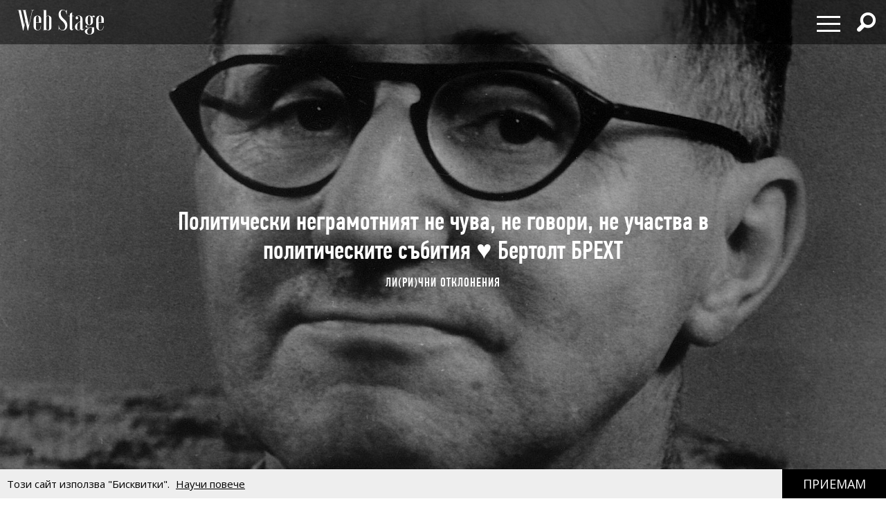

--- FILE ---
content_type: text/html; charset=utf-8
request_url: https://webstage.bg/li-ri-chni-otkloneniya/6599-politicheski-negramotniyat-ne-chuva-ne-govori-ne-uchastva-v-politicheskite-sabitiya-bertolt-breht.html
body_size: 11238
content:
<!DOCTYPE html>
<html class="no-touch" prefix="og: http://ogp.me/ns#">
<head>
  <meta http-equiv="Content-Type" content="text/html; charset=utf-8" />
<meta content="width=device-width, initial-scale=1.0, maximum-scale=1" name="viewport">
<link rel="shortcut icon" type="image/x-icon" href="/assets/app_icons/favicon-1f3ed5898e91c90f1009e482135b2140aa212d94932e7997241a4b6c38bf70b7.ico" />

<link rel="apple-touch-icon" type="image/png" href="https://webstage.bg/assets/app_icons/apple-icon-32x32-c2bd78723ebbb61b501709c76d9121cc3d86abe6f49097577d64c4347abe0306.png" sizes="32x32" />
<link rel="apple-touch-icon" type="image/png" href="https://webstage.bg/assets/app_icons/apple-icon-57x57-ee065daae9741c342694eda0e996b45908610224e4d0ad553beaed0290dbb60c.png" sizes="57x57" />
<link rel="apple-touch-icon" type="image/png" href="https://webstage.bg/assets/app_icons/apple-icon-72x72-39ec1ba34133ea7105728e8b806f1cd46921f3d5456b4d8421601bfb9ad9d38a.png" sizes="72x72" />
<link rel="apple-touch-icon" type="image/png" href="https://webstage.bg/assets/app_icons/apple-icon-114x114-296b11493d62acec1bc51cdb944cb62ec72683f4332d5388c80ec4e483df9f48.png" sizes="114x114" />
<link rel="apple-touch-icon" type="image/png" href="https://webstage.bg/assets/app_icons/apple-icon-144x144-13a8e57e89473fca94138eb9c7f7d8bae64fb17a9f597d0345a53f1f3607edb5.png" sizes="144x144" />
<link rel="icon" type="image/png" href="https://webstage.bg/assets/app_icons/android-icon-36x36-f1e58371e87aee8491eddf0db1f97c718dd794a26abaf783f1613d180965552e.png" sizes="36x36" />
<link rel="icon" type="image/png" href="https://webstage.bg/assets/app_icons/android-icon-72x72-39ec1ba34133ea7105728e8b806f1cd46921f3d5456b4d8421601bfb9ad9d38a.png" sizes="72x72" />
<link rel="icon" type="image/png" href="https://webstage.bg/assets/app_icons/android-icon-96x96-5fdd39ebc4ddebf1befdcacdb18ca84dbd623d80cc76b3f7e2f4d33db5c2e081.png" sizes="96x96" />
<link rel="icon" type="image/png" href="https://webstage.bg/assets/app_icons/android-icon-192x192-cccbbb8cbbc9678d5e7b21f6846e0bf0b04fb9283fae414c12f93dab3a106b73.png" sizes="192x192" />

<meta name="msapplication-TileColor" content="#ffffff">
<meta name="msapplication-TileImage" content="https://webstage.bg/assets/app_icons/ms-icon-144x144-13a8e57e89473fca94138eb9c7f7d8bae64fb17a9f597d0345a53f1f3607edb5.png">
<meta name="theme-color" content="#ffffff">

<link rel="canonical" href="https://webstage.bg/li-ri-chni-otkloneniya/6599-politicheski-negramotniyat-ne-chuva-ne-govori-ne-uchastva-v-politicheskite-sabitiya-bertolt-breht.html"/>
<link rel="publisher" href="http://plus.google.com/113558659865005108978/posts" />

<title>Политически неграмотният не чува, не говори, не участва в политическите събития ♥ Бертолт БРЕХТ | webstage.bg</title>
<meta name="keywords" content="Бертолт БРЕХТ,писатели,театър,за политиката,великите драматурзи,социални теми" />
<meta name="description" content="" />
<meta property="og:site_name" content="webstage.bg" />
<meta property="og:title" content="Политически неграмотният не чува, не говори, не участва в политическите събития ♥ Бертолт БРЕХТ | webstage.bg" />
<meta property="og:url" content="https://webstage.bg/li-ri-chni-otkloneniya/6599-politicheski-negramotniyat-ne-chuva-ne-govori-ne-uchastva-v-politicheskite-sabitiya-bertolt-breht.html" />
<meta property="og:locale" content="bg" />
<meta property="og:image" content="https://webstage.bg/attachments/ckeditor/pictures-data/0003/6613/ORIGINAL-bertolt_brecht-01.jpg" />
<meta property="og:image:type" content="image/png" />
<meta property="og:description" content="" />
<meta property="og:type" content="article" />
<meta property="fb:app_id" content="6467180363308328" />
<meta property="fb:admins" content="100078292158770,100008709513521" />
<meta name="twitter:card" content="summary" />
<meta name="twitter:url" content="https://webstage.bg/li-ri-chni-otkloneniya/6599-politicheski-negramotniyat-ne-chuva-ne-govori-ne-uchastva-v-politicheskite-sabitiya-bertolt-breht.html" />
<meta name="twitter:title" content="Политически неграмотният не чува, не говори, не участва в политическите събития ♥ Бертолт БРЕХТ | webstage.bg" />
<meta name="twitter:description" content="" />
<meta name="twitter:image" content="https://webstage.bg/attachments/ckeditor/pictures-data/0003/6613/ORIGINAL-bertolt_brecht-01.jpg" />

<link rel="stylesheet" media="screen" href="/assets/application-cf306429d5e4603a58cf38fe1c9d0ec828281361fe2592e539e8fa19518bea13.css" />
<script src="/assets/application-db125dfcbf46d70efbc71d92415e313647d5513993cba4bf7129bbf050e1708e.js"></script>
<meta name="csrf-param" content="authenticity_token" />
<meta name="csrf-token" content="DHrrS9cxD8ToFwFHyUIP6eYIlTipJVSzUIrtgMn0ErMRus0O6HRvSH6qjKp/I2QHhcEVtQIqif3M2gZcxByV/g==" />

<script async src="https://pagead2.googlesyndication.com/pagead/js/adsbygoogle.js?client=ca-pub-8765296002221115" crossorigin="anonymous"></script>

<script async src="https://securepubads.g.doubleclick.net/tag/js/gpt.js"></script>
<script>
  window.googletag = window.googletag || {cmd: []};
  googletag.cmd.push(function() {
    googletag.defineSlot('/21794340119/300x250_bottom', [300, 250], 'div-gpt-ad-1727430072280-0').addService(googletag.pubads());
    googletag.defineSlot('/21794340119/300x250_home', [300, 250], 'div-gpt-ad-1727430102110-0').addService(googletag.pubads());
    googletag.defineSlot('/21794340119/320x50', [[320, 50], [970, 90]], 'div-gpt-ad-1727430121183-0').addService(googletag.pubads());
    googletag.defineSlot('/21794340119/728x90', [[970, 90], [728, 90]], 'div-gpt-ad-1727430136307-0').addService(googletag.pubads());
    googletag.defineSlot('/21794340119/300x250', [[300, 600], [300, 250]], 'div-gpt-ad-1727429990036-0').addService(googletag.pubads());
    googletag.defineSlot('/21794340119/inner_right_bottom', [[300, 600], [300, 250]], 'div-gpt-ad-1738661390170-0').addService(googletag.pubads());
    googletag.pubads().enableSingleRequest();
    googletag.enableServices();
  });
</script>
  
</head>
<body class="post-template-default single single-post light-color site-layout-fullwidth hide-section-title-decor post-template-1 side-share-enabled post-header-with-bg">
  
  
  <nav id="main-menu" itemscope itemtype="http://schema.org/SiteNavigationElement" class="fixed top-bar navbar transparent">
  <div class="top-bar-section big">
    <!-- Right Nav Section -->
    <ul class="main-nav left small-centered columns">
      <li>
        <a href="/" class="logo" >
        </a>
      </li>
    </ul>
    <ul class="right">
      <li>
        <div class="hamburger hamburger--spring">
          <span class="hamburger-box">
            <span class="hamburger-inner"></span>
          </span>
        </div>
      </li>
      <li>
        <div class="search-wrapper">
          <span class="has-form  search fi-magnifying-glass"></span>
        </div>
      </li>
      <li>
      </li>
    </ul>
    <div id="dropdown-menu">
      <div class="fullscreen-bg">
      <span class="close-button" style="display: inline-flex; align-items: center;">
        <span style="font-size: 1.5rem; line-height: 1;">&times;&nbsp;</span> Затваряне
      </span>

      <ul class="menu">
        <li class="small-12 medium-12 large-6 column">
          <ul class="small-12">
              <li class="small-12">
                <a href="/li-ri-chni-otkloneniya">ЛИ(РИ)ЧНИ ОТКЛОНЕНИЯ</a>
              </li>
              <li class="small-12">
                <a href="/filosofiya-i-psihologiya">ФИЛОСОФИЯ И ПСИХОЛОГИЯ</a>
              </li>
              <li class="small-12">
                <a href="/detstvoto">ДЕТСТВОТО</a>
              </li>
              <li class="small-12">
                <a href="/roditelstvo">РОДИТЕЛСТВО</a>
              </li>
              <li class="small-12">
                <a href="/socialni-temi">социални теми</a>
              </li>
              <li class="small-12">
                <a href="/laifstail">ЛАЙФСТАЙЛ</a>
              </li>
              <li class="small-12">
                <a href="/zdrave">ЗДРАВОСЛОВЕН НАЧИН НА ЖИВОТ</a>
              </li>
              <li class="small-12">
                <a href="/horoskopi">ХОРОСКОПИ</a>
              </li>
          </ul>
        </li>
        <li class="small-12 medium-12 large-6 column">
          <ul class="small-12">
              <li class="small-12">
                <a href="/narodno-tvorchestvo">НАРОДНО ТВОРЧЕСТВО</a>
              </li>
              <li class="small-12">
                <a href="/dela-i-dokumenti">ДЕЛА И ДОКУМЕНТИ</a>
              </li>
              <li class="small-12">
                <a href="/izchezvashtata-balgariya">ИЗЧЕЗВАЩАТА БЪЛГАРИЯ</a>
              </li>
              <li class="small-12">
                <a href="/istoriya">ИСТОРИЯ</a>
              </li>
              <li class="small-12">
                <a href="/kino-i-muzika">КИНО И МУЗИКА</a>
              </li>
              <li class="small-12">
                <a href="/sport-and-social-club">sport &amp; social club</a>
              </li>
              <li class="small-12">
                <a href="/the-game">the game</a>
              </li>
              <li class="small-12">
                <a href="/art">art</a>
              </li>
              <li class="small-12">
                <a href="/arhitektura-i-dizain">АРХИТЕКТУРА И ДИЗАЙН</a>
              </li>
          </ul>
        </li>
      </ul>
      </div>
    </div>
    <div id="search-menu">
      <span class="close-button" style="display: inline-flex; align-items: center;">
        <span style="font-size: 2rem; line-height: 1;">&times;&nbsp;</span> 
        <span class="close-text"  style="font-size: 1.5rem; line-height: 1;">Затваряне</span>
      </span>
      <form action="/search" method="get" class="search-form">
          <input type="search" name="query" id="query" placeholder="Търсене" required="" value="">
          <button type="submit" class="search-button fi-magnifying-glass"></button>
      </form>
      <span class="hint">Натиснете <strong>Enter</strong> за да покажете всички резултати.</span>
      
      <div class="search-articles">
        
      </div>
      
      <div class="categories-small">
            <ul>
              <li>
                <a href="/li-ri-chni-otkloneniya">ЛИ(РИ)ЧНИ ОТКЛОНЕНИЯ</a>
              </li>
              <li>
                <a href="/filosofiya-i-psihologiya">ФИЛОСОФИЯ И ПСИХОЛОГИЯ</a>
              </li>
              <li>
                <a href="/detstvoto">ДЕТСТВОТО</a>
              </li>
              <li>
                <a href="/roditelstvo">РОДИТЕЛСТВО</a>
              </li>
              <li>
                <a href="/socialni-temi">социални теми</a>
              </li>
              <li>
                <a href="/laifstail">ЛАЙФСТАЙЛ</a>
              </li>
              <li>
                <a href="/zdrave">ЗДРАВОСЛОВЕН НАЧИН НА ЖИВОТ</a>
              </li>
              <li>
                <a href="/horoskopi">ХОРОСКОПИ</a>
              </li>
              <li>
                <a href="/narodno-tvorchestvo">НАРОДНО ТВОРЧЕСТВО</a>
              </li>
              <li>
                <a href="/dela-i-dokumenti">ДЕЛА И ДОКУМЕНТИ</a>
              </li>
              <li>
                <a href="/izchezvashtata-balgariya">ИЗЧЕЗВАЩАТА БЪЛГАРИЯ</a>
              </li>
              <li>
                <a href="/istoriya">ИСТОРИЯ</a>
              </li>
              <li>
                <a href="/kino-i-muzika">КИНО И МУЗИКА</a>
              </li>
              <li>
                <a href="/sport-and-social-club">sport &amp; social club</a>
              </li>
              <li>
                <a href="/the-game">the game</a>
              </li>
              <li>
                <a href="/art">art</a>
              </li>
              <li>
                <a href="/arhitektura-i-dizain">АРХИТЕКТУРА И ДИЗАЙН</a>
              </li>
            </ul>
      </div>
    </div>
  </div>
</nav>

<script>
</script>

  <div id="page">
  <div id="content" class="site-content with-sidebar-right">
    <header class="post-cover post-header has-post-thumbnail" style="position: relative; overflow: hidden;">
  <div class="featured-media-section">
    <div class="header-img" style="background-image: url(/attachments/ckeditor/pictures-data/0003/6613/ORIGINAL-bertolt_brecht-01.jpg)"></div>
  </div>
  <div class="post-header-text">
    <h1 class="post-title">Политически неграмотният не чува, не говори, не участва в политическите събития ♥ Бертолт БРЕХТ</h1>
    <div class="cat-links">
        <a rel="category tag" href="/li-ri-chni-otkloneniya">ЛИ(РИ)ЧНИ ОТКЛОНЕНИЯ</a>
        
      
    </div>
  </div>
</header>
<div class="banner-container-top">
  <div class="banner-wrapper" id="standart-adsense">
  <div class="banner ">
    <table>
      <tr>
        <td>
          <!-- /21794340119/300x250_home -->
          <div id='div-gpt-ad-1727430102110-0' style='min-width: 300px; min-height: 250px;'>
            <script>
              googletag.cmd.push(function() { googletag.display('div-gpt-ad-1727430102110-0'); });
            </script>
          </div>
        </td>
      </tr>
    </table>
  </div>
</div> 
</div>

<style>
  .banner-container-top {
    display: none;
    width: 100%;
  }
  @media (max-width: 1120px) {
    .banner-container-top {
      display: block;
      margin-top: 50px;
    }
  }
</style>
    <script src="/assets/socials-a3731f5a4c6ef5b7f98c037cabfacdf9b357568ad07148cba591825f089a8497.js" async="async"></script>

    <div class="main">
      <div class="container">
        <div id="primary" class="content-area">
          <div id="fb-root" crossorigin="anonymous"></div>
<script crossorigin="anonymous">
    window.fbAsyncInit = function() {
        FB.init({
            appId      : '822606819822572',
            xfbml      : true,
            version    : 'v20'
        });
        FB.AppEvents.logPageView();
    };
</script>
<script async defer src="//connect.facebook.net/en_US/all.js#xfbml=1&version=v20.0&appId=822606819822572" crossorigin="anonymous"></script>

<article class="post" style="padding-inline:15px">
  <div class="post-entry">
    
    <p><em>Той никога не става член на комунистическа партия, но до края на живота си остава марксист, вярвайки, че обществото превъзхожда индивида. Непримирим критик и противник на нацистите, през 1932 г. Брехт призовава за създаване на антифашистки фронт в Германия. Последната негова пиеса играна в родната му страна (същата година) е адаптация на романа „Майка” на Максим Горки. <a href="https://webstage.bg/li-ri-chni-otkloneniya/3365-mnogo-greshki-se-dalzhat-na-tova-che-ne-prekasvame-govoreshtite-bertolt-breht.html">Брехт</a> напуска Германия през 1933 г., след като Хитлер изгрява на власт. </em></p>

<p><em>Споделяме следващите думи на великия немски творец, един от най-големите драматурзи и писатели на XX век, завещал на поколенията пиесите: „Опера за три гроша“, „Добрият човек от Сечуан“, „Света Жана от кланицата“, „Майка Кураж и нейните деца“, „Страх и мизерия в Третия райх“ и много други. </em></p>

<p><img alt="" src="/attachments/ckeditor/pictures-data/0006/3822/ORIGINAL-%D0%91%D0%B5%D1%80%D1%82%D0%BE%D0%BB%D1%82_%D0%91%D0%A0%D0%95%D0%A5%D0%A2-1.png" style="width:900px;height:632px;"></p>

<p><span style="font-size:12px;"><i>(Bertolt Brecht pictured here with his son, Stefan. Germany, 1931)</i></span></p>

<p><b>Най-лошата неграмотност… </b></p>

<p>„Най-лошата неграмотност е политическата неграмотност. <b>Политически неграмотният не чува, не говори, не участва в политическите събития.</b></p>

<p>Той не знае, че цената на живота, цената на зърното, на рибата, на брашното, на наема, на обувките и на лекарствата зависят от политически решения.</p>

<p><b>Политически неграмотният е толкова глупав, че е способен да се пръсне от гордост заради факта, че мрази политиката.</b></p>

<p>Този глупак не осъзнава, че проституцията, изоставените деца, най-големите крадци, лошите политици и корумпираните лакеи на национални и мултинационални компании се раждат тъкмо поради неговото политическо невежество...“</p>

<p><span style="font-size:11px;"><i>Снимки: encyclopedia.ushmm.org; </i><em>bg.wikipedia.org</em></span></p>
  </div>
  <div class="post-meta font-16">
    <div class="meta-item">
      <time datetime="2020-07-13T03:46">
        понеделник, 13 юли, 2020
      </time>
    </div>
    <div class="meta-item view">
      <span class="counts">225537</span> <span class="unit">Преглеждания</span>
    </div>
  </div>
  <div class="widget fallsky-widget_social-share fallsky-widget_social pull-right">
  <div class="socialwidget">
    <ul class="social-nav menu" style="display: flex; align-items: center;">
      <li class="facebook-item">
        <a
          href="https://www.facebook.com/sharer/sharer.php?sdk=joey&amp;amp;display=popup&amp;amp;ref=plugin&amp;amp;src=share_button&amp;amp;app_id=1080902055261215&amp;amp;u=https://webstage.bg/li-ri-chni-otkloneniya/6599-politicheski-negramotniyat-ne-chuva-ne-govori-ne-uchastva-v-politicheskite-sabitiya-bertolt-breht.html"
          onclick='return !window.open(this.href, "Facebook", "width=640,height=300")'
          target="_blank" rel="noopener">
          Facebook
        </a>
      </li>
      <li class="twitter">
        <a
          href="https://twitter.com/intent/tweet?url=https://webstage.bg/li-ri-chni-otkloneniya/6599-politicheski-negramotniyat-ne-chuva-ne-govori-ne-uchastva-v-politicheskite-sabitiya-bertolt-breht.html&amp;amp;original_referer=https://webstage.bg/li-ri-chni-otkloneniya/6599-politicheski-negramotniyat-ne-chuva-ne-govori-ne-uchastva-v-politicheskite-sabitiya-bertolt-breht.html"
          class="twitter"
          style="height:26px;"
          target="_blank" rel="noopener">
          Twitter
        </a>
      </li>
      <li class="pinterest-item">
        <a 
          class="social_popup_link"
          title="Pin It"
          href="http://pinterest.com/pin/create/button/?url=https://webstage.bg/li-ri-chni-otkloneniya/6599-politicheski-negramotniyat-ne-chuva-ne-govori-ne-uchastva-v-politicheskite-sabitiya-bertolt-breht.html/&amp;amp;media=https://webstage.bg/attachments/ckeditor/pictures-data/0006/3821/ORIGINAL-%D0%91%D0%B5%D1%80%D1%82%D0%BE%D0%BB%D1%82_%D0%91%D0%A0%D0%95%D0%A5%D0%A2.png&amp;amp;description= https://webstage.bg/li-ri-chni-otkloneniya/6599-politicheski-negramotniyat-ne-chuva-ne-govori-ne-uchastva-v-politicheskite-sabitiya-bertolt-breht.html"
          target="_blank" rel="noopener">
        </a>
      </li>
      <li><a target="_blank" rel="noopener" href="https://www.instagram.com/web_stage">Instagram</a></li>
    </ul>
  </div>
</div>
</article>

          <ul class="small-block-grid-5 social-block inline-block" style="margin-inline: 15px;">
	<iframe 
		src="https://www.facebook.com/plugins/like.php?href=https://webstage.bg/li-ri-chni-otkloneniya/6599-politicheski-negramotniyat-ne-chuva-ne-govori-ne-uchastva-v-politicheskite-sabitiya-bertolt-breht.html&width=&layout=standard&action=like&size=small&share=true&height=35&appId=822606819822572" 
		width="300" 
		height="35" 
		style="border:none;overflow:hidden;padding-top: 5px;" 
		scrolling="no" 
		frameborder="0" 
		allowTransparency="true" 
		allow="encrypted-media">
	</iframe>
</ul>
          <div class="widget fallsky-widget_posts large-thumbnail with-post-number">
  <h5 class="widget-title" style="width: 100%; border-bottom: 2px solid; line-height: 32px; float:left">В този ред на мисли</h5>
  <ul class="more-articles-list">
      <li class="posts layout-masonry">
        <article class="post has-post-thumbnail">
          <div class="featured-img">
            <a href="/li-ri-chni-otkloneniya/9568--kolko-e-velik-malchaliviyat-geroizam-na-chovetsite-koito-zapochvat-nanovo.html">
              <img alt="♥ Колко е велик мълчаливият героизъм на човеците, които „започват наново“" src="/attachments/ckeditor/pictures-data/0007/0052/MEDIUM-%D1%81%D1%82%D1%80%D0%B0%D1%85_%D0%BE%D1%82_%D0%B1%D0%B5%D0%B4%D0%BD%D0%BE%D1%81%D1%82.jpg" />
</a>          </div>
          <div class="post-content-article">
            <header class="post-header">
              <h2 class="post-title-article">
                <a href="/li-ri-chni-otkloneniya/9568--kolko-e-velik-malchaliviyat-geroizam-na-chovetsite-koito-zapochvat-nanovo.html">♥ Колко е велик мълчаливият героизъм на човеците, които „започват наново“</a>
              </h2>
              <div class="cat-links">
                  <a rel="category tag" class="category-tag" href="/li-ri-chni-otkloneniya">ЛИ(РИ)ЧНИ ОТКЛОНЕНИЯ</a>
              </div>
            </header>
          </div>
        </article>
      </li>
      <li class="posts layout-masonry">
        <article class="post has-post-thumbnail">
          <div class="featured-img">
            <a href="/li-ri-chni-otkloneniya/9560-ne-mozhete-da-prichinite-zlina-bez-da-iztarpite-zlina-ralf-uoldo-emersan.html">
              <img alt="Не можете да причините злина, без да изтърпите злина ♥ Ралф Уолдо ЕМЕРСЪН" src="/attachments/ckeditor/pictures-data/0007/0036/MEDIUM-ralph_waldo_emerson.jpg" />
</a>          </div>
          <div class="post-content-article">
            <header class="post-header">
              <h2 class="post-title-article">
                <a href="/li-ri-chni-otkloneniya/9560-ne-mozhete-da-prichinite-zlina-bez-da-iztarpite-zlina-ralf-uoldo-emersan.html">Не можете да причините злина, без да изтърпите злина ♥ Ралф Уолдо ЕМЕРСЪН</a>
              </h2>
              <div class="cat-links">
                  <a rel="category tag" class="category-tag" href="/li-ri-chni-otkloneniya">ЛИ(РИ)ЧНИ ОТКЛОНЕНИЯ</a>
              </div>
            </header>
          </div>
        </article>
      </li>
      <li class="posts layout-masonry">
        <article class="post has-post-thumbnail">
          <div class="featured-img">
            <a href="/li-ri-chni-otkloneniya/9554-religiyata-ne-se-strahuva-ot-nikakva-nauka-tya-se-strahuva-samo-ot-nevezhestvoto-blazheni-evgeniy-bosilkov.html">
              <img alt="Религията не се страхува от никаква наука, тя се страхува само от невежеството ╫ Блажени Евгений БОСИЛКОВ" src="/attachments/ckeditor/pictures-data/0007/0027/MEDIUM-%D0%91%D0%BB%D0%B0%D0%B6%D0%B5%D0%BD%D0%B8_%D0%95%D0%B2%D0%B3%D0%B5%D0%BD%D0%B8%D0%B8%CC%86_%D0%91%D0%9E%D0%A1%D0%98%D0%9B%D0%9A%D0%9E%D0%92.jpg" />
</a>          </div>
          <div class="post-content-article">
            <header class="post-header">
              <h2 class="post-title-article">
                <a href="/li-ri-chni-otkloneniya/9554-religiyata-ne-se-strahuva-ot-nikakva-nauka-tya-se-strahuva-samo-ot-nevezhestvoto-blazheni-evgeniy-bosilkov.html">Религията не се страхува от никаква наука, тя се страхува само от невежеството ╫ Блажени Евгений БОСИЛКОВ</a>
              </h2>
              <div class="cat-links">
                  <a rel="category tag" class="category-tag" href="/li-ri-chni-otkloneniya">ЛИ(РИ)ЧНИ ОТКЛОНЕНИЯ</a>
              </div>
            </header>
          </div>
        </article>
      </li>
      <li class="posts layout-masonry">
        <article class="post has-post-thumbnail">
          <div class="featured-img">
            <a href="/li-ri-chni-otkloneniya/9553-sas-svoite-risunki-i-karikaturi-toy-osmya-mnozina-no-nikogo-ne-osadi-georgi-tomalevski-za-iliya-beshkov.html">
              <img alt="Със своите рисунки и карикатури той осмя мнозина, но никого не осъди ♥ Георги ТОМАЛЕВСКИ за Илия БЕШКОВ" src="/attachments/ckeditor/pictures-data/0007/0024/MEDIUM-%D0%B8%D0%BB%D0%B8%D1%8F_%D0%B1%D0%B5%D1%88%D0%BA%D0%BE%D0%B2.jpg" />
</a>          </div>
          <div class="post-content-article">
            <header class="post-header">
              <h2 class="post-title-article">
                <a href="/li-ri-chni-otkloneniya/9553-sas-svoite-risunki-i-karikaturi-toy-osmya-mnozina-no-nikogo-ne-osadi-georgi-tomalevski-za-iliya-beshkov.html">Със своите рисунки и карикатури той осмя мнозина, но никого не осъди ♥ Георги ТОМАЛЕВСКИ за Илия БЕШКОВ</a>
              </h2>
              <div class="cat-links">
                  <a rel="category tag" class="category-tag" href="/li-ri-chni-otkloneniya">ЛИ(РИ)ЧНИ ОТКЛОНЕНИЯ</a>
              </div>
            </header>
          </div>
        </article>
      </li>
      <li class="posts layout-masonry">
        <article class="post has-post-thumbnail">
          <div class="featured-img">
            <a href="/li-ri-chni-otkloneniya/9552-vazmozhno-li-e-da-se-vyarva-che-mozhesh-da-imash-bog-bez-da-si-sluzhish-s-nego-rayner-mariya-rilke.html">
              <img alt="Възможно ли е да се вярва, че можеш да имаш бог, без да си служиш с него? ♥ Райнер Мария РИЛКЕ" src="/attachments/ckeditor/pictures-data/0007/0022/MEDIUM-%D0%A0%D0%B0%D0%B8%CC%86%D0%BD%D0%B5%D1%80_%D0%9C%D0%B0%D1%80%D0%B8%D1%8F_%D0%A0%D0%B8%D0%BB%D0%BA%D0%B5.jpg" />
</a>          </div>
          <div class="post-content-article">
            <header class="post-header">
              <h2 class="post-title-article">
                <a href="/li-ri-chni-otkloneniya/9552-vazmozhno-li-e-da-se-vyarva-che-mozhesh-da-imash-bog-bez-da-si-sluzhish-s-nego-rayner-mariya-rilke.html">Възможно ли е да се вярва, че можеш да имаш бог, без да си служиш с него? ♥ Райнер Мария РИЛКЕ</a>
              </h2>
              <div class="cat-links">
                  <a rel="category tag" class="category-tag" href="/li-ri-chni-otkloneniya">ЛИ(РИ)ЧНИ ОТКЛОНЕНИЯ</a>
              </div>
            </header>
          </div>
        </article>
      </li>
      <li class="posts layout-masonry">
        <article class="post has-post-thumbnail">
          <div class="featured-img">
            <a href="/li-ri-chni-otkloneniya/9551-samotnata-elhitsa-angel-karaliychev.html">
              <img alt="Самотната елхица ♥ Ангел КАРАЛИЙЧЕВ" src="/attachments/ckeditor/pictures-data/0007/0021/MEDIUM-%D0%A1%D0%B0%D0%BC%D0%BE%D1%82%D0%BD%D0%B0%D1%82%D0%B0_%D0%B5%D0%BB%D1%85%D0%B8%D1%86%D0%B0.jpg" />
</a>          </div>
          <div class="post-content-article">
            <header class="post-header">
              <h2 class="post-title-article">
                <a href="/li-ri-chni-otkloneniya/9551-samotnata-elhitsa-angel-karaliychev.html">Самотната елхица ♥ Ангел КАРАЛИЙЧЕВ</a>
              </h2>
              <div class="cat-links">
                  <a rel="category tag" class="category-tag" href="/li-ri-chni-otkloneniya">ЛИ(РИ)ЧНИ ОТКЛОНЕНИЯ</a>
              </div>
            </header>
          </div>
        </article>
      </li>
  </ul>
</div>

          
        </div>
        <aside id="secondary" class="sidebar widget-area sidebar-sticky" data-sticky="sidebar-sticky">
  <div class="sidebar">
    <div class="banner-container">
      <div class="banner-wrapper inner-right">
  <div class="banner">
    <table>
      <tr>
        <td>
          <!-- /21794340119/300x250 -->
          <div id='div-gpt-ad-1727429990036-0' style='min-width: 300px; min-height: 250px;'>
            <script>
              googletag.cmd.push(function() { googletag.display('div-gpt-ad-1727429990036-0'); });
            </script>
          </div>
        </td>
      </tr>
    </table>
  </div>
</div>

    </div>
    <div class="widget fallsky-widget_posts large-thumbnail with-post-number">
  <div class="horizontal-banner">
    <!-- INSERT BANNER -->
  </div>
  <h5 class="widget-title">Най-четени</h5>
  <ul class="most-viewed-articles-list">
      <li class="most-viewed-articles-list-item">
        <div>
  <a href="/zdrave/9558-za-lipsata-na-san-shte-platite-visoka-tsena-d-r-frederik-saldman.html">
    <div class="thumbnail" style="background-image: url(/attachments/ckeditor/pictures-data/0007/0034/ORIGINAL-%D0%BD%D0%B5%D0%B4%D0%BE%D1%81%D0%BF%D0%B8%D0%B2%D0%B0%D0%BD%D0%B5.png);"></div>
</a>  <div class="post-content">
    <h4 class="post-title">
      <a href="/zdrave/9558-za-lipsata-na-san-shte-platite-visoka-tsena-d-r-frederik-saldman.html">За липсата на сън ще платите висока цена ♥ Д-р Фредерик САЛДМАН</a>
    </h4>
    <div class="cat-links">
      <span class="meta-item category-tag">
        <a rel="category tag" class="category-tag" href="/zdrave">ЗДРАВОСЛОВЕН НАЧИН НА ЖИВОТ</a>
      </span>
      <!--
      <span class="meta-item views">
         Views
      </span>
      -->
    </div>
  </div>
</div>

      </li>
      <li class="most-viewed-articles-list-item">
        <div>
  <a href="/filosofiya-i-psihologiya/9559-dohodite-ryadko-nadhvarlyat-nivoto-na-lichnoto-razvitie-dzhim-ron.html">
    <div class="thumbnail" style="background-image: url(/attachments/ckeditor/pictures-data/0006/0370/ORIGINAL-jim-rohn.jpg);"></div>
</a>  <div class="post-content">
    <h4 class="post-title">
      <a href="/filosofiya-i-psihologiya/9559-dohodite-ryadko-nadhvarlyat-nivoto-na-lichnoto-razvitie-dzhim-ron.html">Доходите рядко надхвърлят нивото на личното развитие ♥ Джим РОН</a>
    </h4>
    <div class="cat-links">
      <span class="meta-item category-tag">
        <a rel="category tag" class="category-tag" href="/filosofiya-i-psihologiya">ФИЛОСОФИЯ И ПСИХОЛОГИЯ</a>
      </span>
      <!--
      <span class="meta-item views">
         Views
      </span>
      -->
    </div>
  </div>
</div>

      </li>
      <li class="most-viewed-articles-list-item">
        <div>
  <a href="/filosofiya-i-psihologiya/9550-kak-tarsim-i-poluchavame-udovletvorenie-rasel-feyngold.html">
    <div class="thumbnail" style="background-image: url(/attachments/ckeditor/pictures-data/0007/0018/ORIGINAL-%D1%83%D0%B4%D0%BE%D0%B2%D0%BB%D0%B5%D1%82%D0%B2%D0%BE%D1%80%D0%B5%D0%BD%D0%B8%D0%B5.png);"></div>
</a>  <div class="post-content">
    <h4 class="post-title">
      <a href="/filosofiya-i-psihologiya/9550-kak-tarsim-i-poluchavame-udovletvorenie-rasel-feyngold.html">Как търсим и получаваме удовлетворение ♥ Ръсел ФEЙНГОЛД</a>
    </h4>
    <div class="cat-links">
      <span class="meta-item category-tag">
        <a rel="category tag" class="category-tag" href="/filosofiya-i-psihologiya">ФИЛОСОФИЯ И ПСИХОЛОГИЯ</a>
      </span>
      <!--
      <span class="meta-item views">
         Views
      </span>
      -->
    </div>
  </div>
</div>

      </li>
      <li class="most-viewed-articles-list-item">
        <div>
  <a href="/li-ri-chni-otkloneniya/9551-samotnata-elhitsa-angel-karaliychev.html">
    <div class="thumbnail" style="background-image: url(/attachments/ckeditor/pictures-data/0007/0021/ORIGINAL-%D0%A1%D0%B0%D0%BC%D0%BE%D1%82%D0%BD%D0%B0%D1%82%D0%B0_%D0%B5%D0%BB%D1%85%D0%B8%D1%86%D0%B0.png);"></div>
</a>  <div class="post-content">
    <h4 class="post-title">
      <a href="/li-ri-chni-otkloneniya/9551-samotnata-elhitsa-angel-karaliychev.html">Самотната елхица ♥ Ангел КАРАЛИЙЧЕВ</a>
    </h4>
    <div class="cat-links">
      <span class="meta-item category-tag">
        <a rel="category tag" class="category-tag" href="/li-ri-chni-otkloneniya">ЛИ(РИ)ЧНИ ОТКЛОНЕНИЯ</a>
      </span>
      <!--
      <span class="meta-item views">
         Views
      </span>
      -->
    </div>
  </div>
</div>

      </li>
      <li class="most-viewed-articles-list-item">
        <div>
  <a href="/li-ri-chni-otkloneniya/9554-religiyata-ne-se-strahuva-ot-nikakva-nauka-tya-se-strahuva-samo-ot-nevezhestvoto-blazheni-evgeniy-bosilkov.html">
    <div class="thumbnail" style="background-image: url(/attachments/ckeditor/pictures-data/0007/0027/ORIGINAL-%D0%91%D0%BB%D0%B0%D0%B6%D0%B5%D0%BD%D0%B8_%D0%95%D0%B2%D0%B3%D0%B5%D0%BD%D0%B8%D0%B8%CC%86_%D0%91%D0%9E%D0%A1%D0%98%D0%9B%D0%9A%D0%9E%D0%92.png);"></div>
</a>  <div class="post-content">
    <h4 class="post-title">
      <a href="/li-ri-chni-otkloneniya/9554-religiyata-ne-se-strahuva-ot-nikakva-nauka-tya-se-strahuva-samo-ot-nevezhestvoto-blazheni-evgeniy-bosilkov.html">Религията не се страхува от никаква наука, тя се страхува само от невежеството ╫ Блажени Евгений БОСИЛКОВ</a>
    </h4>
    <div class="cat-links">
      <span class="meta-item category-tag">
        <a rel="category tag" class="category-tag" href="/li-ri-chni-otkloneniya">ЛИ(РИ)ЧНИ ОТКЛОНЕНИЯ</a>
      </span>
      <!--
      <span class="meta-item views">
         Views
      </span>
      -->
    </div>
  </div>
</div>

      </li>
  </ul>
</div>

    <div style="overflow: hidden;
            height: 140px;
            margin: 20px auto;
            width: 350px;
            border-left:    7px solid #eee;
            border-top:     7px solid #eee;
            border-right:   7px solid #eee;
            border-bottom:  7px solid #eee;">
    <div class="fb-page" data-href="https://www.facebook.com/webstage.bg" data-small-header="false" data-adapt-container-width="true" data-hide-cover="false" data-show-facepile="true" data-show-posts="true">
        <div class="fb-xfbml-parse-ignore">
            <blockquote cite="https://www.facebook.com/facebook"><a href="https://www.facebook.com/facebook">Facebook</a></blockquote>
        </div>
    </div>
</div>

<div id="fb-root"></div>
<script>
    window.fbAsyncInit = function() {
        FB.init({
            xfbml: true,
            version:'v20'
        });
    };
</script>
<script async defer src="//connect.facebook.net/en_US/all.js#xfbml=1&version=v20"></script>

    <div class="widget fallsky-widget_posts large-thumbnail with-post-number">
	<div class="widget-social">
  	<h5>СЛЕДВАЙТЕ НИ</h5>
		<div class="wrapper">
			<div class="social-container"> 
					<a href="https://www.facebook.com/webstage.bg" target="_blank" class="facebook"></a>
					<a href="https://x.com/i/flow/login?redirect_after_login=%2FWebstageBG" target="_blank" class="twitter"></a>
					<a href="https://www.pinterest.com/webstage0034/" target="_blank" class="pinterest"></a>
					<a href="https://www.instagram.com/web_stage/" target="_blank" class="instagram"></a>
			</div>
		</div>
	</div>
</div>

    <div class="banner-container">
      <div class="banner-wrapper inner-right">
  <div class="banner">
    <table>
      <tr>
        <td>
          <!-- /21794340119/300x250_bottom -->
          <div id='div-gpt-ad-1727430072280-0' style='min-width: 300px; min-height: 250px;'>
            <script>
              googletag.cmd.push(function() { googletag.display('div-gpt-ad-1727430072280-0'); });
            </script>
          </div>
        </td>
      </tr>
    </table>
  </div>
</div>

    </div>
  </div>
</aside>

<style>
  .banner-container {
    width: 100%;
  }
  @media (max-width: 1120px) {
    .banner-container {
      display: none;
    }
  }
</style>
      </div>
    </div>
  </div>
</div>

  <div class="gdpr-cookie-wrapper column">
  Tози сайт използва "Бисквитки". <a href="/information/cookies-policy" class='details'>Научи повече</a>
  <a class="gdpr-cookie-accept" id="gdpr-btn-accept-all" format="js" data-remote="true" rel="nofollow" data-method="post" href="/set_cookie">
    <span>Приемам</span>
</a></div>
  <div id="scroll-to-top" ></div>
  <footer class="site-footer-links">
    <div class="information-menu large-12 medium-12 columns end">
      <ul class="text-center general-terms">
        <li><a href="/webstage_ads.pdf" target="_blank">Реклама</a></li>
        <li><a href="/contacts">Контакти</a></li>
          <li><a href="/information/terms-of-service">Права за ползване</a></li>
          <li><a href="/information/general-terms">ОБЩИ УСЛОВИЯ</a></li>
          <li><a href="/information/privacy-policy">ПОЛИТИКА ЗА ЗАЩИТА НА ЛИЧНИ ДАННИ</a></li>
          <li><a href="/information/confidentiality-policy">ПОЛИТИКА ЗА ПОВЕРИТЕЛНОСТ НА САЙТА</a></li>
          <li><a href="/information/cookies-policy">ПОЛИТИКА ЗА ПОЛЗВАНЕ НА „БИСКВИТКИ“</a></li>
      </ul>
    </div>
  </footer>
  <footer class="site-footer dark-color" style="padding: 10px 0;">
    <div class="footer-bottom column-2">
      <div class="container">
        <div class="row justify-content-center">
          <div class="col-md-6 text-center">
            <div class="footer-social">
              <div class="widget fallsky-widget_social">
  <div class="socialwidget">
    <a href="/" class="logo" style="opacity: 1;">
      <img style="width: 100px;" src="/assets/logo-97a35937c09bf644adbd4fd2f99d5222007ba2a82af0af8c28703e36382869bc.svg" />
    </a>
    <ul class="social-nav menu">
      <li><a target="_blank" rel="noopener" href="https://www.facebook.com/webstage.bg">Facebook</a></li>
      <li><a target="_blank" rel="noopener" href="https://twitter.com/WebstageBG" class="twitter" style="filter: invert(0) !important;background-size: auto 36%;">X</a></li>
      <li><a target="_blank" rel="noopener" href="https://www.pinterest.com/webstage0034">Pinterest</a></li>
      <li><a target="_blank" rel="noopener" href="https://www.instagram.com/web_stage">Instagram</a></li>
    </ul>
  </div>
</div>
              <div class="footer-site-info w-full">
                <div class="widget widget_text">
                  <div class="">Webstage © Copyright 2018. All rights reserved. Developed by Web Zone Ltd.<a style="text-decoration: underline;" href="https://webzone.bg"></a></div>
                </div>
              </div>
            </div>
          </div>
        </div>
      </div>
    </div>
  </footer>

</body>
</html>

--- FILE ---
content_type: text/html; charset=utf-8
request_url: https://www.google.com/recaptcha/api2/aframe
body_size: 267
content:
<!DOCTYPE HTML><html><head><meta http-equiv="content-type" content="text/html; charset=UTF-8"></head><body><script nonce="sl83X63HuHi0UIKfgEKbww">/** Anti-fraud and anti-abuse applications only. See google.com/recaptcha */ try{var clients={'sodar':'https://pagead2.googlesyndication.com/pagead/sodar?'};window.addEventListener("message",function(a){try{if(a.source===window.parent){var b=JSON.parse(a.data);var c=clients[b['id']];if(c){var d=document.createElement('img');d.src=c+b['params']+'&rc='+(localStorage.getItem("rc::a")?sessionStorage.getItem("rc::b"):"");window.document.body.appendChild(d);sessionStorage.setItem("rc::e",parseInt(sessionStorage.getItem("rc::e")||0)+1);localStorage.setItem("rc::h",'1769414464994');}}}catch(b){}});window.parent.postMessage("_grecaptcha_ready", "*");}catch(b){}</script></body></html>